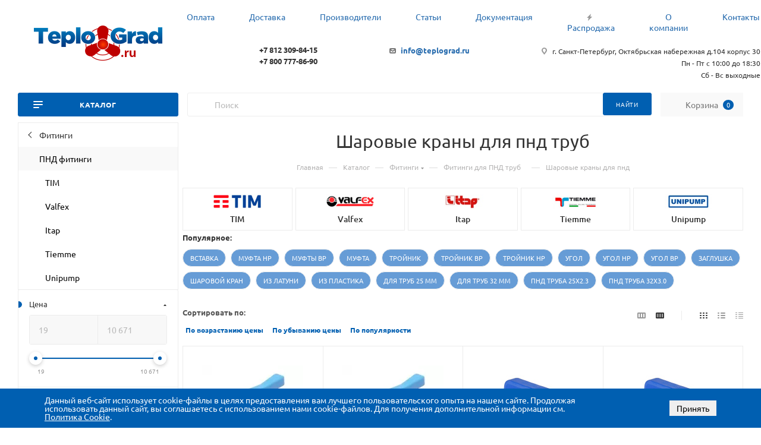

--- FILE ---
content_type: text/css
request_url: https://www.teplograd.ru/bitrix/templates/teplograd_max/css/header_fixed.css?169478510012971
body_size: 2792
content:
@media not print {
  #headerfixed {
    opacity: 1;
    transition: top 300ms linear;
    background: #fff;
    background-color: var(--card_bg_black);
    display: block;
    position: fixed;
    top: -100px;
    z-index: 996;
    right: 0;
    left: 0;
  }
  #headerfixed > .maxwidth-theme {
    background-color: var(--card_bg_black);
  }
  #headerfixed.with-product:not(.fixed) {
    top: -100%;
  }
  #headerfixed.fixed {
    opacity: 1;
    display: block;
  }
  #headerfixed.fixed:not(.tabs-fixed) {
    box-shadow: 0 1px 5px rgba(0, 0, 0, 0.136);
  }
  #headerfixed .logo-row .logo-block {
    max-width: 300px;
    min-width: 192px;
  }
  #headerfixed .logo-row .js-basket-block .title {
    display: none;
  }
  #headerfixed .search .inner-table-block {
    width: 50%;
  }
  #headerfixed .inner-table-block {
    height: 62px;
    padding: 0px 3px 0px 31px;
  }
  #headerfixed .inner-table-block .auth_wr_inner {
    padding: 15px 0px;
  }
  #headerfixed .logo-row > div[id*="bx_incl"],
  #headerfixed .logo-row.v1 .pull-right > div[id*="bx_incl"] {
    display: table-cell;
  }
  #headerfixed .logo-row.v2 > div[id*="bx_incl"] {
    width: 73px;
  }
  #headerfixed .inner-table-block.menu-block,
  #headerfixed .inner-table-block.phones {
    overflow: visible;
  }
  #headerfixed .inner-table-block.phones {
    padding: 0px;
  }
  #headerfixed .inner-table-block.phones .phone {
    margin: 0px;
  }
  #headerfixed .inner-table-block.inline-search-show .top-btn:not(:hover) .svg {
    opacity: 0.5;
  }
  #headerfixed .sep-left {
    border-right: rgba(0, 0, 0, 0.05) 1px solid;
  }
  #headerfixed .logo-row .logo {
    height: auto;
    line-height: normal;
    padding-right: 12px;
    max-width: 202px;
  }
  #headerfixed .logo-row .logo img,
  #headerfixed .logo-row .logo svg {
    max-height: 46px;
  }
  #headerfixed .menu-block.rows {
    position: relative;
    cursor: pointer;
    transition: background ease 0.3s;
    padding: 0px 23px 0px 16px;
  }
  #headerfixed .menu-block.rows .title {
    font-size: 0.933em;
    font-weight: bold;
    position: relative;
    color: #222;
  }
  .bx-ie #headerfixed .menu-block.rows .title {
    height: 62px;
    line-height: 62px;
  }
  #headerfixed .menu-block.rows:hover .title {
    color: #fff;
  }
  #headerfixed .menu-block .title .svg {
    margin-right: 5px;
  }
  #headerfixed .menu-block:hover .svg-burger {
    background: url(images/svg/burger_white.svg) center center no-repeat;
  }
  #headerfixed .logo-row .menu-block.rows .navs {
    position: absolute;
    top: 100%;
    left: 0px;
    width: 240px;
  }
  #headerfixed .menu-block.rows:hover .navs ul.nav.nav-pills {
    display: block !important;
    box-shadow: 0 6px 12px rgba(0, 0, 0, 0.175);
  }
  #headerfixed .menu-block.rows:hover .navs ul {
    animation: toggle_opacity 300ms;
    background: #fff;
  }
  #headerfixed .menu-block.rows .navs ul li {
    padding: 0px;
    display: block;
    float: none;
    margin: 0px;
  }
  #headerfixed .menu-block.rows .navs ul .search {
    display: none;
  }
  #headerfixed .menu-block.rows .navs ul li:before {
    display: none;
  }
  #headerfixed .v1 .menu-block .navs ul li a {
    border-radius: 0px;
    font-size: 15px;
    padding: 14px 29px 14px 19px !important;
    border-top: 1px solid #f0f0f0;
    min-width: 225px;
    white-space: normal;
    color: #222;
    line-height: 24px;
  }
  #headerfixed .menu-block .navs ul li.active > a,
  #headerfixed .menu-block .navs ul li a:hover,
  #headerfixed .menu-block .navs ul li a:focus {
    background: #fff;
    background: var(--card_bg_black);
  }
  #headerfixed .menu-block .navs ul > li:first-of-type > a {
    border-top-width: 0px;
  }
  #headerfixed .menu-block.rows .navs ul li a i {
    position: absolute;
    right: 13px;
    top: 19px;
  }
  #headerfixed .menu-block.rows .navs ul li a i:before {
    content: "\f105";
  }
  #headerfixed .menu-block.rows .navs ul.dropdown-menu {
    top: 0px;
    left: 100%;
    padding: 0px;
    margin: 0px;
    border-radius: 0px;
    border: none;
  }
  #headerfixed .menu-block.rows .navs li:hover > ul.dropdown-menu {
    display: block;
  }
  #headerfixed .btn {
    margin: 0px;
  }
  #headerfixed .search-button-div .btn-search {
    position: static;
  }
  #headerfixed .search-button-div .close-block {
    display: none;
  }
  #headerfixed .js-basket-block {
    position: relative;
  }
  #headerfixed .region_wrapper .confirm_region {
    display: none;
  }

  /* fixed v2*/
  #headerfixed .logo-row.v2 {
    display: table;
  }
  #headerfixed .logo-row.v2 .logo-block {
    min-width: auto;
    max-width: 215px;
  }
  #headerfixed .logo-row.v2 .wrap_cabinet .personal-link {
    display: block;
    padding: 0px 3px 0px 31px;
  }
  #headerfixed .logo-row.v2 .wrap_cabinet .svg-inline-cabinet {
    display: block;
    top: auto;
  }
  #headerfixed .logo-row.v2 .search-block {
    cursor: pointer;
  }
  #headerfixed .logo-row.v2 .js-nav {
    opacity: 0;
  }
  #headerfixed .logo-row.v2 .mega-menu table td .wrap > a {
    padding: 19px 12px 18px;
    display: inline-block;
  }
  #headerfixed .logo-row.v2 .burger {
    padding: 0 40px 0 0;
    cursor: pointer;
  }
  #headerfixed .logo-row.v2 .search-block {
    cursor: pointer;
  }
  #headerfixed .logo-row.v2 .inline-search-show {
    border: none;
    background: none;
    padding: 0;
  }

  /*fixed v1*/
  #headerfixed .logo-row.v1 .logo-block {
    min-width: auto;
    max-width: 215px;
  }
  #headerfixed .logo-row.v1 .wrap_cabinet .personal-link {
    display: block;
    padding: 0px 3px 0px 37px;
    margin-top: 8px;
  }
  #headerfixed .logo-row.v1 .wrap_cabinet .svg-inline-cabinet {
    display: inline-block;
    top: auto;
  }
  #headerfixed .logo-row.v1 .search-block {
    cursor: pointer;
  }
  #headerfixed .logo-row.v1 .delay.inner-table-block,
  #headerfixed .logo-row.v1 .basket.inner-table-block {
    padding: 0px 3px 0px 27px;
  }
  #headerfixed .logo-row.v1 .compare.inner-table-block {
    padding: 0px 3px 0px 37px;
  }

  #headerfixed .logo-row.v1 .mega-menu table td .wrap > a {
    padding: 19px 12px 18px;
    display: inline-block;
  }
  #headerfixed .logo-row.v1 .burger {
    padding: 0 40px 0 0;
    cursor: pointer;
  }

  #headerfixed .logo-row.v1 .inline-search-show {
    border: none;
    background: none;
    padding: 0;
  }

  #headerfixed .logo-row.v1 .phone {
    position: relative;
    margin: 3px 0px 0px;
    font-size: 1.0666em;
    font-weight: bold;
    display: inline-block;
  }

  #headerfixed .logo-row.v1 .logo-block .inner-table-block {
    padding-left: 0;
    padding-right: 0;
  }

  #headerfixed .logo-row .top-description.inner-table-block,
  #headerfixed .logo-row .phones_block.inner-table-block {
    padding-left: 0;
    padding-right: 0;
  }
  #headerfixed .logo-row .callback-block {
    margin: 0 0 0 13px;
    font-size: 0.6em;
    text-transform: uppercase;
    letter-spacing: 0.8px;
  }

  #headerfixed .logo-row.v1 .logo-block {
    margin: 0 auto;
    display: table;
  }

  #headerfixed .logo-row.v1 .left_wrap {
    padding-right: 16px;
  }

  #headerfixed .logo-row.v1 .logo-block .logo {
    padding-right: 0;
  }

  body .wrapper1.basket_normal #headerfixed .logo-row.v1 .wrap_icon .title,
  body .wrapper1.basket_normal #headerfixed .logo-row.v1 .wrap_icon .name {
    display: none;
  }

  #headerfixed .logo-row.v1 .personal-link .wrap {
    margin: 0;
    display: inline-block;
    vertical-align: top;
    white-space: nowrap;
    max-width: 130px;
  }

  #headerfixed .logo-row.v1 .wrap_icon .title,
  #headerfixed .logo-row.v1 .wrap_icon .name {
    font-size: 0.6667em;
    line-height: 1.2em;
    text-transform: uppercase;
    letter-spacing: 0.8px;
    padding-left: 9px;
  }

  #headerfixed .logo-row.v1 .personal-link .name {
    position: relative;
    margin: 0 0 5px;
    display: block;
  }

  #headerfixed .logo-row.v1 .wrap_icon .personal-link .name {
    margin: 5px 0 0px 0px;
  }

  #headerfixed .logo-row.v1 .personal-link .wrap > span {
    text-overflow: ellipsis;
    overflow: hidden;
  }

  body .wrapper1:not(.basket_normal) #headerfixed .logo-row.v1 .auth_wr_inner.with_dropdown > .svg {
    display: block;
  }

  body .wrapper1:not(.basket_normal) #headerfixed .logo-row.v1 .auth_wr_inner.with_dropdown > .svg.inline {
    position: absolute;
    right: 0px;
    top: 26px;
    opacity: 1;
  }

  #headerfixed .logo-row.v1 .inner-table-block .auth_wr_inner {
    padding: 10px 0;
  }
  body .wrapper1.basket_normal #headerfixed .logo-row.v1 .auth_wr_inner.with_dropdown {
    padding-right: 6px !important;
  }

  .logo-row.v1.row.margin0 > div[class*="col-"] {
    padding: 0px;
    margin: 0px 0px 0px 0px;
  }

  #headerfixed .logo-row .phone.with_dropdown > .dropdown {
    padding-top: 7px;
    top: -20px;
    z-index: 10;
  }
  #headerfixed:not(.fixed) .logo-row .phone.with_dropdown > .dropdown {
    display: none;
  }

  #headerfixed .logo-row .phone a {
    color: #222;
    color: var(--white_text_black);
    white-space: nowrap;
  }

  /*fixed v3*/

  #headerfixed .logo-row.v3 > div[id*="bx_incl"] {
    width: 73px;
  }
  #headerfixed .logo-row.v3 .pull-right > div[id*="bx_incl"] {
    display: table-cell;
  }
  #headerfixed .logo-row.v3 .search_wrap .search-wrapper .search .search-input {
    /*border:none;*/
    padding: 0 50px 0 22px;
    height: 62px;
    background: transparent;
    border-color: transparent;
  }

  #headerfixed .logo-row.v3 .search_wrap.only_bg .search-wrapper {
    height: 62px;
    border: 1px solid #eee;
    border-color: var(--stroke_black);
    border-top-width: 0px;
    border-bottom-width: 0px;
  }

  #headerfixed .logo-row.v3 .search_wrap .search-wrapper .search .btn-search {
    padding: 0 26px;
  }

  #headerfixed .logo-row.v3 .search .btn-search {
    position: absolute;
    top: 0px;
    right: 0;
    bottom: 0;
    padding: 0 16px;
    border: none;
    background: none;
    font-size: 0;
  }

  #headerfixed .logo-row.v3 .search .search-button-div {
    position: absolute;
    top: 0;
    right: 0;
    bottom: 0;
  }

  #headerfixed .logo-row.v3 .search .svg {
    top: 0;
  }

  #headerfixed .logo-row.v3 .search .svg path {
    opacity: 0.5;
  }

  #headerfixed .logo-row.v3 .search .btn-search:hover .svg svg path {
    opacity: 1;
    fill: #333;
  }

  #headerfixed .logo-row.v3 .search_wrap .search-block {
    width: 20%;
    padding-right: 40px;
  }

  #headerfixed .logo-row.v3 .phone {
    position: relative;
    margin: 3px 0px 0px;
    font-size: 1.0666em;
    font-weight: bold;
    /*display: inline-block;*/
  }

  #headerfixed .logo-row.v3 .phone.with_dropdown > .dropdown {
    top: -24px;
  }

  .logo-row.v3.row.margin0 > div[class*="col-"] {
    padding: 0px;
    margin: 0px 0px 0px 0px;
  }

  #headerfixed .logo-row.v3 .wrap_cabinet .personal-link {
    display: block;
    padding: 0px 3px 0px 37px;
  }
  #headerfixed .logo-row.v3 .delay.inner-table-block,
  #headerfixed .logo-row.v3 .basket.inner-table-block {
    padding: 0px 3px 0px 27px;
  }
  #headerfixed .logo-row.v3 .compare.inner-table-block {
    padding: 0px 3px 0px 37px;
  }
  #headerfixed .logo-row.v3 .wrap_cabinet .svg-inline-cabinet {
    display: block;
    top: auto;
  }

  #headerfixed .logo-row.v3 .logo-block {
    min-width: auto;
    max-width: 215px;
  }
  #headerfixed .logo-row.v3 .mega-menu table td .wrap > a {
    padding: 19px 12px 18px;
    display: inline-block;
  }
  #headerfixed .logo-row.v3 .burger {
    padding: 0 40px 0 0;
    cursor: pointer;
  }

  #headerfixed .logo-row.v3 .logo-block .inner-table-block {
    padding-left: 0;
    padding-right: 0;
  }

  #headerfixed .logo-row.v3 .inline-search-show {
    border: none;
    background: none;
    padding: 0;
  }

  #headerfixed .logo-row.v3 .phone-block .inline-block {
    display: block;
  }

  #headerfixed .logo-row.v3 .phone-block {
    line-height: 18px;
  }

  #headerfixed .logo-row.v3 .callback-block {
    margin: 0;
  }

  #title-search_fixedtf {
    position: relative;
  }

  #headerfixed:not(.fixed) div.title-search-result.title-search-input_fixedtf {
    display: none !important;
  }

  /*end v3*/

  #headerfixed .mega-menu table td.active .wrap > a,
  #headerfixed .mega-menu table td:not(.search-item):hover .wrap > a {
    color: var(--fill_dark_light_hover);
  }
  #headerfixed .mega-menu table td .wrap:hover > a .svg path,
  #headerfixed .mega-menu table td.active .wrap > a .svg path {
    fill: var(--fill_dark_light_hover);
  }
}

@media (max-width: 1199px) {
  body .wrapper1.basket_normal #headerfixed .logo-row.v3 .search_wrap .search-block {
    display: none !important;
  }
  body .wrapper1:not(.basket_normal) #headerfixed .logo-row.v3 .compact_search_block {
    display: none !important;
  }

  #headerfixed .logo-row.v1 .phone-block .inline-block {
    display: block;
  }

  #headerfixed .logo-row.v1 .phone-block {
    line-height: 18px;
  }

  #headerfixed .logo-row.v1 .callback-block {
    margin: 0;
  }
}
